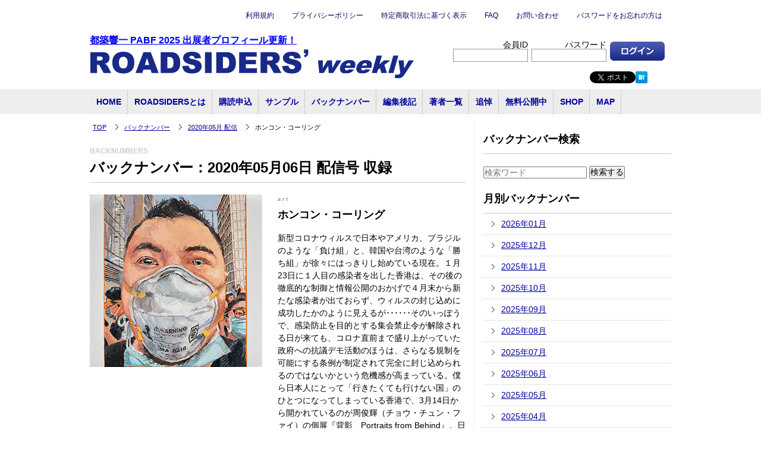

--- FILE ---
content_type: text/html; charset=UTF-8
request_url: https://roadsiders.com/backnumbers/article.php?a_id=1800
body_size: 47991
content:
<!DOCTYPE HTML>
<html xmlns="http://www.w3.org/1999/xhtml" xml:lang="ja" lang="ja" dir="ltr" xmlns:og="http://ogp.me/ns#" xmlns:fb="http://www.facebook.com/2008/fbml">

<head>

<meta http-equiv="Content-Type" content="text/html; charset=UTF-8">
<meta name="viewport" content="width=device-width, initial-scale=1.0, maximum-scale=1, user-scalable=0" />
<meta name="format-detection" content="telephone=no">

<!-- OGP -->
<meta property="og:title" content="ホンコン・コーリング | ROADSIDERS'weekly" /> 
<meta property="og:type" content="website" /> 
<meta property="og:url" content="https://roadsiders.com/backnumbers/article.php?a_id=1800" /> 
<meta property="og:image" content="https://roadsiders.com/backnumbers/images/ogp1800.jpg" /> 
<meta property="og:site_name" content="ROADSIDERS'weekly" id="siteName" /> 
<meta property="og:description" content="新型コロナウィルスで日本やアメリカ、ブラジルのような「負け組」と、韓国や台湾のような「勝ち組」が徐々にはっきりし始めている現在。１月23日に１人目の感染者を出した香港は、その後の徹底的な制御と情報公開のおかげで４月末から新たな感染者が出ておらず、ウィルスの封じ込めに成功したかのように見えるが･･････そのいっぽうで、感染防止を目的とする集会禁止令が解除される日が来ても、コロナ直前まで盛り上がっていた政府への抗議デモ活動のほうは、さらなる規制を可能にする条例が制定されて完全に封じ込められるのではないかという危機感が高まっている。僕ら日本人にとって「行きたくても行けない国」のひとつになってしまっている香港で、3月14日から開かれているのが周俊輝（チョウ・チュン・ファイ）の個展『背影　Portraits from Behind』。日本の状況がこんなふうになる前は、もしかしたら見に行けるかと淡い期待を抱いていたが、会期終了になる５月16日まで事態好転が望めない状況なので、ギャラリーから画像を送っていただいて紹介することにした。" /> 
<meta property="og:locale" content="ja_JP" />
<meta property="fb:app_id" content="315780985113688" />
<meta name="twitter:card" content="summary_large_image" />
<meta name="twitter:site" content="@kengai_editor">
<!-- /OGP -->

<meta name="keywords" content="" />
<meta name="discription" content="" />

<title>ホンコン・コーリング | バックナンバー | ROADSIDERS' Weekly</title>

<link href="/favicon.ico" rel="shortcut icon" type="image/x-icon"/>



<!-- CSS -->
<link rel="stylesheet" href="/common/css/html5reset-1.6.1.css" />
<link href="/common/css/base.css" rel="stylesheet" type="text/css" /> 
<link href="./css/backnumbers.css" rel="stylesheet" type="text/css" />
<!-- /CSS -->

<!-- JS -->
<script type="text/javascript" src="/common/js/lib/jquery-1.6.2.min.js"></script>
<script type="text/javascript" src="/common/js/lib/jquery.easing.1.3.js"></script>
<script type="text/javascript" src="/common/js/lib/jquery.lazyload.min.js"></script>

<script type="text/javascript" src="/common/js/main.js"></script>

<!-- /JS -->

</head>

<body>
<div id="fb-root"></div>
<script>(function(d, s, id) {
  var js, fjs = d.getElementsByTagName(s)[0];
  if (d.getElementById(id)) return;
  js = d.createElement(s); js.id = id;
  js.src = "//connect.facebook.net/ja_JP/all.js#xfbml=1&appId=315780985113688";
  fjs.parentNode.insertBefore(js, fjs);
}(document, 'script', 'facebook-jssdk'));</script>

<div id="container">
<div id="headerWrapper">


<div id="header">
<h1><a href="https://roadsiders.com/pabf/2025/" target="_blank">都築響一 PABF 2025 出展者プロフィール更新！</a><br/>
<!--h1>都築響一がお送りする有料メールマガジン　毎週水曜日発行！<br/-->
<a href="/"><img src="/common/images/logo.gif" alt="" /></a></h1>


<div id="util">

<ul><li><a href="/terms/">利用規約</a></li>
<li><a href="/policy/">プライバシーポリシー</a></li>
<li><a href="/rule/">特定商取引法に基づく表示</a></li>

<li><a href="/faq/">FAQ</a></li>
<li><a href="/contact/">お問い合わせ</a></li>
<li><a href="/reminder/">パスワードをお忘れの方は</a></li>
</ul>

</div>

<div id="login">
<form action="./index.php" method="post">
	<input type="hidden" value="login" name="logcmd" />
	
	<table id="loginForm" border="0" cellpadding="0" cellspacing="0">
	<tr>
	
	<td valign="bottom">会員ID<br/><input type="input" value="" name="account" /></td>
	
	
	<td valign="bottom">パスワード<br/><input type="password" value="" name="pass" /></td>
	
	<td valign="bottom" id="btLogin">
	<input type="hidden" value="/backnumbers/article.php?a_id=1800" name="current_url" />
		<input type="hidden" value="login" name="logcmd" />
		<input type="image" src="/common/images/btLogin.jpg" value="ログイン" id="loginButton" />
	</td>
	</tr>
	</table>
	
</form>

<!-- /#loginBox -->
</div>


<div id="social">

<div id="twitter">
<a href="https://twitter.com/share" class="twitter-share-button" data-via="KyoichiT" data-lang="ja" data-hashtags="ROADSIDERS">ツイート</a>
<script>!function(d,s,id){var js,fjs=d.getElementsByTagName(s)[0];if(!d.getElementById(id)){js=d.createElement(s);js.id=id;js.src="//platform.twitter.com/widgets.js";fjs.parentNode.insertBefore(js,fjs);}}(document,"script","twitter-wjs");</script>
</div>

<div id="facebook">
<div class="fb-like" data-href="http://roadsiders.com/" data-send="false" data-layout="button_count" data-width="120" data-show-faces="false"></div>
</div>

<div id="google">

<g:plusone size="medium" annotation="none" href="http://roadsiders.com"></g:plusone>

<script type="text/javascript">
  window.___gcfg = {lang: 'ja'};

  (function() {
    var po = document.createElement('script'); po.type = 'text/javascript'; po.async = true;
    po.src = 'https://apis.google.com/js/plusone.js';
    var s = document.getElementsByTagName('script')[0]; s.parentNode.insertBefore(po, s);
  })();
</script>
</div>




<div id="hatena">
<a href="//b.hatena.ne.jp/entry/http://roadsiders.com" class="hatena-bookmark-button" data-hatena-bookmark-title="ROADSIDERS' weekly" data-hatena-bookmark-layout="simple" title="このエントリーをはてなブックマークに追加"><img src="//b.st-hatena.com/images/entry-button/button-only.gif" alt="このエントリーをはてなブックマークに追加" width="20" height="20" style="border: none;" /></a><script type="text/javascript" src="http://b.st-hatena.com/js/bookmark_button.js" charset="utf-8" async="async"></script>
</div>

</div>


</div>

</div><div id="navWrapper">
<div id="nav">
<ul><!--
--><li id="nav1"><a href="/">HOME</a></li><!--
--><li id="nav2"><a href="/about/">ROADSIDERSとは</a></li><!--
--><li id="nav4"><a href="/subscribe"/>購読申込</a></li><!--
--><li id="nav5"><a href="/sample"/>サンプル</a></li><!--
--><li id="nav6"><a href="/backnumbers/"/>バックナンバー</a></li><!--
--><li id="nav6"><a href="/afterhours/"/>編集後記</a></li><!--
--><li id="nav6"><a href="/author/"/>著者一覧</a></li><!--
--><li id="nav7"><a href="/special/"/>追悼</a></li><!--
--><li id="nav7"><a href="/free/"/>無料公開中</a></li><!--
--><!--li id="nav7"><a href="https://calendar.google.com/calendar/embed?src=roadsidersweekly%40gmail.com&ctz=Asia%2FTokyo" target="_blank"/>イベント</a></li--><!--

--><li id="nav8"><a href="/shop/"/>SHOP</a></li><!--
--><li id="nav8"><a href="https://www.google.com/maps/d/viewer?mid=1lK9cqLE5n14-GVULZKDdkqnZhiM&hl=ja" target="_blank"/>MAP</a></li><!--
--></ul>
</div>
<!-- /#nav --> </div>
<div id="mainWrapper">
<div id="main">

<div id="contents">

<div class="pankuzu">
<ul>
<li><a href="/">TOP</a></li>
<li><a href="/backnumbers">バックナンバー</a></li>
<li><a href="/backnumbers/?mode=month&id=202005">2020年05月 配信</a></li>
<li>ホンコン・コーリング</li>
</ul>
</div>

<div class="section">

<h2 class="sub"><span>BACKNUMBERS</span><br/>バックナンバー：2020年05月06日 配信号 収録</h2>
<div class="article">

<div class="item">
<div class="twoColumn">

<div class="images2">
<p class="imageHolder">
<img src="./images/og1800.jpg" alt="ホンコン・コーリング" />
</p>
</div>
<!-- / .images -->

<div class="texts">

<h3>art</h3>
<h4>ホンコン・コーリング</h4>
<p>新型コロナウィルスで日本やアメリカ、ブラジルのような「負け組」と、韓国や台湾のような「勝ち組」が徐々にはっきりし始めている現在。１月23日に１人目の感染者を出した香港は、その後の徹底的な制御と情報公開のおかげで４月末から新たな感染者が出ておらず、ウィルスの封じ込めに成功したかのように見えるが･･････そのいっぽうで、感染防止を目的とする集会禁止令が解除される日が来ても、コロナ直前まで盛り上がっていた政府への抗議デモ活動のほうは、さらなる規制を可能にする条例が制定されて完全に封じ込められるのではないかという危機感が高まっている。僕ら日本人にとって「行きたくても行けない国」のひとつになってしまっている香港で、3月14日から開かれているのが周俊輝（チョウ・チュン・ファイ）の個展『背影　Portraits from Behind』。日本の状況がこんなふうになる前は、もしかしたら見に行けるかと淡い期待を抱いていたが、会期終了になる５月16日まで事態好転が望めない状況なので、ギャラリーから画像を送っていただいて紹介することにした。</p>


</div>
<!-- / .texts -->
</div>
<!-- / .twoColumn -->
</div>
	<div class="notLogin">
	<p class="bt">この記事は、ログインすることでご覧いただけます。<br/>
	<a href="/subscribe/">ご購読の手続き・会員登録はこちら</a></p>
	</div>
<div class="fb-comments" data-href="http://roadsiders.com/backnumbers/article.php?a_id=1800" data-num-posts="5" data-width="642"></div>

</div>
<!-- / .article -->

</div>
<!-- / .section -->

<div class="section">
<h2 class="sub"><span>RELATIONAL ARTICLES</span><br/>
関連記事</h2>
<div class="backNumberList clearfix"><div class="item">
<div class="thumb">
<img src="/backnumbers/images/og921.jpg" width="120" alt=""/>
</div>	

<div class="text">
<h4 style="line-height: 1.3em;padding-bottom:10px;"><a href="/backnumbers/article.php?a_id=921">京都マネキン慕情 </a></h4>
<p>京都近美で企画展と平行して、常設展エリアである「コレクション・ギャラリー」で今週日曜まで開催中なのが「キュレトリアル・スタディズ11：七彩に集った作家たち」。このままだとあまり知られないまま終わってし…</p>
</div>
</div>
<div class="item">
<div class="thumb">
<img src="/backnumbers/images/og2740.jpg" width="120" alt=""/>
</div>	

<div class="text">
<h4 style="line-height: 1.3em;padding-bottom:10px;"><a href="/backnumbers/article.php?a_id=2740">暗黒絵日記　のり子の夢は夜ひらく　 39話　私の闇 ① （画・文：新開のり子） </a></h4>
<p>美容部員の接客業をしていた時のこと。
お店の中を行ったり来たり忙しく歩く度、首のスカーフが風になびきます。
最近制服が新しく変わり、首の右側にスカーフを花のよう巻き付けるスタイルになりました。
…</p>
</div>
</div>
<div class="item">
<div class="thumb">
<img src="/backnumbers/images/og1670.jpg" width="120" alt=""/>
</div>	

<div class="text">
<h4 style="line-height: 1.3em;padding-bottom:10px;"><a href="/backnumbers/article.php?a_id=1670">詩にいたる病、ふたたび </a></h4>
<p>2015年08月18日号「詩にいたる病 ――安彦講平と平川病院の作家たち」を起点に、東京・八王子市の平川病院〈造形教室〉とはこのメルマガで長くお付き合いをさせてもらってきた。安達さんたちは東京都内の精…</p>
</div>
</div>
<div class="item">
<div class="thumb">
<img src="/backnumbers/images/og349.jpg" width="120" alt=""/>
</div>	

<div class="text">
<h4 style="line-height: 1.3em;padding-bottom:10px;"><a href="/backnumbers/article.php?a_id=349">ヴェネツィア・アート・クラビング：ビエンナーレ報告　１ </a></h4>
<p>ヴェネツィアはとてもむずかしい街だ、とりわけカメラマンにとっては。だれが、どこを、どう撮っても美しく、同じになってしまう。飲み込まれてしまうのは簡単で、飲み込むのはとてつもなく困難だ。20代からいまま…</p>
</div>
</div>
<div class="item">
<div class="thumb">
<img src="/backnumbers/images/og534.jpg" width="120" alt=""/>
</div>	

<div class="text">
<h4 style="line-height: 1.3em;padding-bottom:10px;"><a href="/backnumbers/article.php?a_id=534">ヘタウマの現在形 </a></h4>
<p>パリについでフランス第２の座をリヨンと争う重要な都市であり、地中海で最大の貿易港でもあるマルセイユ。告知でお伝えしてきたように、そのマルセイユと、同じ南仏のセットの２会場で『MANGARO』『HETA…</p>
</div>
</div>
</div>
</div>
<div class="pankuzu">
<ul>
<li><a href="/">TOP</a></li>
<li><a href="/backnumbers">バックナンバー</a></li>
<li><a href="/backnumbers/?mode=month&id=202005">2020年05月 配信</a></li>
<li>ホンコン・コーリング</li>
</ul>
</div>


</div>
<!-- / #contents -->
<div id="side">
<div class="search_box section">
<h2>バックナンバー検索</h2>
	<form method="post" action="/backnumbers/search.php">
	<input type="text" name="search" placeholder="検索ワード">
	<input type="submit" value="検索する">
	</form>
</div><div class="section">
<h2>月別バックナンバー</h2>
<ul class="archives">
<li><a href="/backnumbers/?mode=month&id=202601">2026年01月</a></li>
<li><a href="/backnumbers/?mode=month&id=202512">2025年12月</a></li>
<li><a href="/backnumbers/?mode=month&id=202511">2025年11月</a></li>
<li><a href="/backnumbers/?mode=month&id=202510">2025年10月</a></li>
<li><a href="/backnumbers/?mode=month&id=202509">2025年09月</a></li>
<li><a href="/backnumbers/?mode=month&id=202508">2025年08月</a></li>
<li><a href="/backnumbers/?mode=month&id=202507">2025年07月</a></li>
<li><a href="/backnumbers/?mode=month&id=202506">2025年06月</a></li>
<li><a href="/backnumbers/?mode=month&id=202505">2025年05月</a></li>
<li><a href="/backnumbers/?mode=month&id=202504">2025年04月</a></li>
<li><a href="/backnumbers/?mode=month&id=202503">2025年03月</a></li>
<li><a href="/backnumbers/?mode=month&id=202502">2025年02月</a></li>
<li><a href="/backnumbers/?mode=month&id=202501">2025年01月</a></li>
<li><a href="/backnumbers/?mode=month&id=202412">2024年12月</a></li>
<li><a href="/backnumbers/?mode=month&id=202411">2024年11月</a></li>
<li><a href="/backnumbers/?mode=month&id=202410">2024年10月</a></li>
<li><a href="/backnumbers/?mode=month&id=202409">2024年09月</a></li>
<li><a href="/backnumbers/?mode=month&id=202408">2024年08月</a></li>
<li><a href="/backnumbers/?mode=month&id=202407">2024年07月</a></li>
<li><a href="/backnumbers/?mode=month&id=202406">2024年06月</a></li>
<li><a href="/backnumbers/?mode=month&id=202405">2024年05月</a></li>
<li><a href="/backnumbers/?mode=month&id=202404">2024年04月</a></li>
<li><a href="/backnumbers/?mode=month&id=202403">2024年03月</a></li>
<li><a href="/backnumbers/?mode=month&id=202402">2024年02月</a></li>
<li><a href="/backnumbers/?mode=month&id=202401">2024年01月</a></li>
<li><a href="/backnumbers/?mode=month&id=202312">2023年12月</a></li>
<li><a href="/backnumbers/?mode=month&id=202311">2023年11月</a></li>
<li><a href="/backnumbers/?mode=month&id=202310">2023年10月</a></li>
<li><a href="/backnumbers/?mode=month&id=202309">2023年09月</a></li>
<li><a href="/backnumbers/?mode=month&id=202308">2023年08月</a></li>
<li><a href="/backnumbers/?mode=month&id=202307">2023年07月</a></li>
<li><a href="/backnumbers/?mode=month&id=202306">2023年06月</a></li>
<li><a href="/backnumbers/?mode=month&id=202305">2023年05月</a></li>
<li><a href="/backnumbers/?mode=month&id=202304">2023年04月</a></li>
<li><a href="/backnumbers/?mode=month&id=202303">2023年03月</a></li>
<li><a href="/backnumbers/?mode=month&id=202302">2023年02月</a></li>
<li><a href="/backnumbers/?mode=month&id=202301">2023年01月</a></li>
<li><a href="/backnumbers/?mode=month&id=202212">2022年12月</a></li>
<li><a href="/backnumbers/?mode=month&id=202211">2022年11月</a></li>
<li><a href="/backnumbers/?mode=month&id=202210">2022年10月</a></li>
<li><a href="/backnumbers/?mode=month&id=202209">2022年09月</a></li>
<li><a href="/backnumbers/?mode=month&id=202208">2022年08月</a></li>
<li><a href="/backnumbers/?mode=month&id=202207">2022年07月</a></li>
<li><a href="/backnumbers/?mode=month&id=202206">2022年06月</a></li>
<li><a href="/backnumbers/?mode=month&id=202205">2022年05月</a></li>
<li><a href="/backnumbers/?mode=month&id=202204">2022年04月</a></li>
<li><a href="/backnumbers/?mode=month&id=202203">2022年03月</a></li>
<li><a href="/backnumbers/?mode=month&id=202202">2022年02月</a></li>
<li><a href="/backnumbers/?mode=month&id=202201">2022年01月</a></li>
<li><a href="/backnumbers/?mode=month&id=202112">2021年12月</a></li>
<li><a href="/backnumbers/?mode=month&id=202111">2021年11月</a></li>
<li><a href="/backnumbers/?mode=month&id=202110">2021年10月</a></li>
<li><a href="/backnumbers/?mode=month&id=202109">2021年09月</a></li>
<li><a href="/backnumbers/?mode=month&id=202108">2021年08月</a></li>
<li><a href="/backnumbers/?mode=month&id=202107">2021年07月</a></li>
<li><a href="/backnumbers/?mode=month&id=202106">2021年06月</a></li>
<li><a href="/backnumbers/?mode=month&id=202105">2021年05月</a></li>
<li><a href="/backnumbers/?mode=month&id=202104">2021年04月</a></li>
<li><a href="/backnumbers/?mode=month&id=202103">2021年03月</a></li>
<li><a href="/backnumbers/?mode=month&id=202102">2021年02月</a></li>
<li><a href="/backnumbers/?mode=month&id=202101">2021年01月</a></li>
<li><a href="/backnumbers/?mode=month&id=202012">2020年12月</a></li>
<li><a href="/backnumbers/?mode=month&id=202011">2020年11月</a></li>
<li><a href="/backnumbers/?mode=month&id=202010">2020年10月</a></li>
<li><a href="/backnumbers/?mode=month&id=202009">2020年09月</a></li>
<li><a href="/backnumbers/?mode=month&id=202008">2020年08月</a></li>
<li><a href="/backnumbers/?mode=month&id=202007">2020年07月</a></li>
<li><a href="/backnumbers/?mode=month&id=202006">2020年06月</a></li>
<li><a href="/backnumbers/?mode=month&id=202005">2020年05月</a></li>
<li><a href="/backnumbers/?mode=month&id=202004">2020年04月</a></li>
<li><a href="/backnumbers/?mode=month&id=202003">2020年03月</a></li>
<li><a href="/backnumbers/?mode=month&id=202002">2020年02月</a></li>
<li><a href="/backnumbers/?mode=month&id=202001">2020年01月</a></li>
<li><a href="/backnumbers/?mode=month&id=201912">2019年12月</a></li>
<li><a href="/backnumbers/?mode=month&id=201911">2019年11月</a></li>
<li><a href="/backnumbers/?mode=month&id=201910">2019年10月</a></li>
<li><a href="/backnumbers/?mode=month&id=201909">2019年09月</a></li>
<li><a href="/backnumbers/?mode=month&id=201908">2019年08月</a></li>
<li><a href="/backnumbers/?mode=month&id=201907">2019年07月</a></li>
<li><a href="/backnumbers/?mode=month&id=201906">2019年06月</a></li>
<li><a href="/backnumbers/?mode=month&id=201905">2019年05月</a></li>
<li><a href="/backnumbers/?mode=month&id=201904">2019年04月</a></li>
<li><a href="/backnumbers/?mode=month&id=201903">2019年03月</a></li>
<li><a href="/backnumbers/?mode=month&id=201902">2019年02月</a></li>
<li><a href="/backnumbers/?mode=month&id=201901">2019年01月</a></li>
<li><a href="/backnumbers/?mode=month&id=201812">2018年12月</a></li>
<li><a href="/backnumbers/?mode=month&id=201811">2018年11月</a></li>
<li><a href="/backnumbers/?mode=month&id=201810">2018年10月</a></li>
<li><a href="/backnumbers/?mode=month&id=201809">2018年09月</a></li>
<li><a href="/backnumbers/?mode=month&id=201808">2018年08月</a></li>
<li><a href="/backnumbers/?mode=month&id=201807">2018年07月</a></li>
<li><a href="/backnumbers/?mode=month&id=201806">2018年06月</a></li>
<li><a href="/backnumbers/?mode=month&id=201805">2018年05月</a></li>
<li><a href="/backnumbers/?mode=month&id=201804">2018年04月</a></li>
<li><a href="/backnumbers/?mode=month&id=201803">2018年03月</a></li>
<li><a href="/backnumbers/?mode=month&id=201802">2018年02月</a></li>
<li><a href="/backnumbers/?mode=month&id=201801">2018年01月</a></li>
<li><a href="/backnumbers/?mode=month&id=201712">2017年12月</a></li>
<li><a href="/backnumbers/?mode=month&id=201711">2017年11月</a></li>
<li><a href="/backnumbers/?mode=month&id=201710">2017年10月</a></li>
<li><a href="/backnumbers/?mode=month&id=201709">2017年09月</a></li>
<li><a href="/backnumbers/?mode=month&id=201708">2017年08月</a></li>
<li><a href="/backnumbers/?mode=month&id=201707">2017年07月</a></li>
<li><a href="/backnumbers/?mode=month&id=201706">2017年06月</a></li>
<li><a href="/backnumbers/?mode=month&id=201705">2017年05月</a></li>
<li><a href="/backnumbers/?mode=month&id=201704">2017年04月</a></li>
<li><a href="/backnumbers/?mode=month&id=201703">2017年03月</a></li>
<li><a href="/backnumbers/?mode=month&id=201702">2017年02月</a></li>
<li><a href="/backnumbers/?mode=month&id=201701">2017年01月</a></li>
<li><a href="/backnumbers/?mode=month&id=201612">2016年12月</a></li>
<li><a href="/backnumbers/?mode=month&id=201611">2016年11月</a></li>
<li><a href="/backnumbers/?mode=month&id=201610">2016年10月</a></li>
<li><a href="/backnumbers/?mode=month&id=201609">2016年09月</a></li>
<li><a href="/backnumbers/?mode=month&id=201608">2016年08月</a></li>
<li><a href="/backnumbers/?mode=month&id=201607">2016年07月</a></li>
<li><a href="/backnumbers/?mode=month&id=201606">2016年06月</a></li>
<li><a href="/backnumbers/?mode=month&id=201605">2016年05月</a></li>
<li><a href="/backnumbers/?mode=month&id=201604">2016年04月</a></li>
<li><a href="/backnumbers/?mode=month&id=201603">2016年03月</a></li>
<li><a href="/backnumbers/?mode=month&id=201602">2016年02月</a></li>
<li><a href="/backnumbers/?mode=month&id=201601">2016年01月</a></li>
<li><a href="/backnumbers/?mode=month&id=201512">2015年12月</a></li>
<li><a href="/backnumbers/?mode=month&id=201511">2015年11月</a></li>
<li><a href="/backnumbers/?mode=month&id=201510">2015年10月</a></li>
<li><a href="/backnumbers/?mode=month&id=201509">2015年09月</a></li>
<li><a href="/backnumbers/?mode=month&id=201508">2015年08月</a></li>
<li><a href="/backnumbers/?mode=month&id=201507">2015年07月</a></li>
<li><a href="/backnumbers/?mode=month&id=201506">2015年06月</a></li>
<li><a href="/backnumbers/?mode=month&id=201505">2015年05月</a></li>
<li><a href="/backnumbers/?mode=month&id=201504">2015年04月</a></li>
<li><a href="/backnumbers/?mode=month&id=201503">2015年03月</a></li>
<li><a href="/backnumbers/?mode=month&id=201502">2015年02月</a></li>
<li><a href="/backnumbers/?mode=month&id=201501">2015年01月</a></li>
<li><a href="/backnumbers/?mode=month&id=201412">2014年12月</a></li>
<li><a href="/backnumbers/?mode=month&id=201411">2014年11月</a></li>
<li><a href="/backnumbers/?mode=month&id=201410">2014年10月</a></li>
<li><a href="/backnumbers/?mode=month&id=201409">2014年09月</a></li>
<li><a href="/backnumbers/?mode=month&id=201408">2014年08月</a></li>
<li><a href="/backnumbers/?mode=month&id=201407">2014年07月</a></li>
<li><a href="/backnumbers/?mode=month&id=201406">2014年06月</a></li>
<li><a href="/backnumbers/?mode=month&id=201405">2014年05月</a></li>
<li><a href="/backnumbers/?mode=month&id=201404">2014年04月</a></li>
<li><a href="/backnumbers/?mode=month&id=201403">2014年03月</a></li>
<li><a href="/backnumbers/?mode=month&id=201402">2014年02月</a></li>
<li><a href="/backnumbers/?mode=month&id=201401">2014年01月</a></li>
<li><a href="/backnumbers/?mode=month&id=201312">2013年12月</a></li>
<li><a href="/backnumbers/?mode=month&id=201311">2013年11月</a></li>
<li><a href="/backnumbers/?mode=month&id=201310">2013年10月</a></li>
<li><a href="/backnumbers/?mode=month&id=201309">2013年09月</a></li>
<li><a href="/backnumbers/?mode=month&id=201308">2013年08月</a></li>
<li><a href="/backnumbers/?mode=month&id=201307">2013年07月</a></li>
<li><a href="/backnumbers/?mode=month&id=201306">2013年06月</a></li>
<li><a href="/backnumbers/?mode=month&id=201305">2013年05月</a></li>
<li><a href="/backnumbers/?mode=month&id=201304">2013年04月</a></li>
<li><a href="/backnumbers/?mode=month&id=201303">2013年03月</a></li>
<li><a href="/backnumbers/?mode=month&id=201302">2013年02月</a></li>
<li><a href="/backnumbers/?mode=month&id=201301">2013年01月</a></li>
<li><a href="/backnumbers/?mode=month&id=201212">2012年12月</a></li>
<li><a href="/backnumbers/?mode=month&id=201211">2012年11月</a></li>
<li><a href="/backnumbers/?mode=month&id=201210">2012年10月</a></li>
<li><a href="/backnumbers/?mode=month&id=201209">2012年09月</a></li>
<li><a href="/backnumbers/?mode=month&id=201208">2012年08月</a></li>
<li><a href="/backnumbers/?mode=month&id=201207">2012年07月</a></li>
<li><a href="/backnumbers/?mode=month&id=201206">2012年06月</a></li>
<li><a href="/backnumbers/?mode=month&id=201205">2012年05月</a></li>
<li><a href="/backnumbers/?mode=month&id=201204">2012年04月</a></li>
<li><a href="/backnumbers/?mode=month&id=201203">2012年03月</a></li>
<li><a href="/backnumbers/?mode=month&id=201202">2012年02月</a></li>
<li><a href="/backnumbers/?mode=month&id=201201">2012年01月</a></li>
</ul></div>

<div class="section">
<h2>カテゴリ別バックナンバー</h2>
<ul class="archives">
<li><a href="/backnumbers/?mode=category&id=1">art (689)</a></li>
<li><a href="/backnumbers/?mode=category&id=2">design (223)</a></li>
<li><a href="/backnumbers/?mode=category&id=3">music (198)</a></li>
<li><a href="/backnumbers/?mode=category&id=4">fashion (135)</a></li>
<li><a href="/backnumbers/?mode=category&id=5">travel (798)</a></li>
<li><a href="/backnumbers/?mode=category&id=6">lifestyle (319)</a></li>
<li><a href="/backnumbers/?mode=category&id=7">interview (11)</a></li>
<li><a href="/backnumbers/?mode=category&id=8">photography (467)</a></li>
<li><a href="/backnumbers/?mode=category&id=9">review (1)</a></li>
<li><a href="/backnumbers/?mode=category&id=10">archive (51)</a></li>
<li><a href="/backnumbers/?mode=category&id=11">book (102)</a></li>
<li><a href="/backnumbers/?mode=category&id=12">food & drink (157)</a></li>
<li><a href="/backnumbers/?mode=category&id=13">music & DVD review (1)</a></li>
<li><a href="/backnumbers/?mode=category&id=14">performance (1)</a></li>
<li><a href="/backnumbers/?mode=category&id=15">movie (103)</a></li>
</ul></div>


<div class="section">

<div id="howToSpam">
<p>
<a href="/faq/"><img src="/images/btRecieve.png" alt="" /></a>
</p>
</div>


<h2>FACEBOOK</h2>

<div class="fb-like-box" data-href="http://www.facebook.com/ROADSIDERS" data-width="315" data-height="325" data-show-faces="true" data-stream="false" data-header="true"></div>
<!-- / facebook -->

</div>
<!-- / .section -->


<div class="section">

<h2>TWITTER</h2>

<a class="twitter-timeline" data-height="500" href="https://twitter.com/kyoichi_tsuzuki">Tweets by KyoichiT</a> <script async src="//platform.twitter.com/widgets.js" charset="utf-8"></script>


</div>
<!-- / .section --><div class="section books">

<h2>BOOKS</h2>


<div class="item">
<h3><a href="https://roadsiders.com/amano/" target="_blank"><img src="/common/images/banar/book_amano.jpg" alt="" width="300"/></a></h3>
<h4 style="padding-top: 10px;">ROADSIDE LIBRARY<br/>天野裕氏 写真集『わたしたちがいたところ』<br/>（PDFフォーマット）</h4>

<p style="padding-top: 10px;">
ロードサイダーズではおなじみの写真家・天野裕氏による初の電子書籍。というか印刷版を含めて初めて一般に販売される作品集です。
</p>
<p style="padding-top: 10px;">
本書は、定価10万円（税込み11万円）というかなり高価な一冊です。そして『わたしたちがいたところ』は完成された書籍ではなく、開かれた電子書籍です。購入していただいたあと、いまも旅を続けながら写真を撮り続ける天野裕氏のもとに新作が貯まった時点で、それを「2024年度の追加作品集」のようなかたちで、ご指定のメールアドレスまで送らせていただきます。
</p>
<p style="padding-top: 10px;">
旅するごとに、だれかと出会いシャッターを押すごとに、読者のみなさんと一緒に拡がりつづける時間と空間の痕跡、残香、傷痕……そんなふうに『わたしたちがいたところ』とお付き合いいただけたらと願っています。
</p>
<p style="padding-top: 10px;">
<a href="https://roadsiders.com/amano/" target="_blank">特設販売サイトへ</a>
</p>

<p>
<br/>
</p>
</div>



<div class="item">
<h3><a href="http://www.roadsiders.com/shop/RL006.php" target="_blank"><img src="/common/images/banar/book_rl006.jpg" alt="" width="300"/></a></h3>
<h4 style="padding-top: 10px;">ROADSIDE LIBRARY vol.006<br/>BED SIDE MUSIC――めくるめくお色気レコジャケ宇宙（PDFフォーマット）</h4>

<p style="padding-top: 10px;">
稀代のレコード・コレクターでもある山口‘Gucci’佳宏氏が長年収集してきた、「お色気たっぷりのレコードジャケットに収められた和製インストルメンタル・ミュージック」という、キワモノ中のキワモノ・コレクション。
</p>
<p style="padding-top: 10px;">
1960年代から70年代初期にかけて各レコード会社から無数にリリースされ、いつのまにか跡形もなく消えてしまった、「夜のムードを高める」ためのインスト・レコードという音楽ジャンルがあった。アルバム、シングル盤あわせて855枚！　その表ジャケットはもちろん、裏ジャケ、表裏見開き（けっこうダブルジャケット仕様が多かった）、さらには歌詞・解説カードにオマケポスターまで、とにかくあるものすべてを撮影。画像数2660カットという、印刷本ではぜったいに不可能なコンプリート・アーカイブです！
</p>
<p style="padding-top: 10px;">
<a href="http://www.roadsiders.com/shop/RL006.php" target="_blank">SHOPコーナーへ</a>
</p>

<p>
<br/>
</p>
</div>


<div class="item">
<h3><a href="http://www.roadsiders.com/shop/RL005.php" target="_blank"><img src="/common/images/banar/book_rl005.jpg" alt="" width="300"/></a></h3>
<h4 style="padding-top: 10px;">ROADSIDE LIBRARY vol.005<br/>渋谷残酷劇場（PDFフォーマット）</h4>

<p style="padding-top: 10px;">
プロのアーティストではなく、シロウトの手になる、だからこそ純粋な思いがこめられた血みどろの彫刻群。
</p>
<p style="padding-top: 10px;">
これまでのロードサイド・ライブラリーと同じくPDF形式で全289ページ（833MB）。展覧会ではコラージュした壁画として展示した、もとの写真280点以上を高解像度で収録。もちろんコピープロテクトなし！　そして同じく会場で常時上映中の日本、台湾、タイの動画３本も完全収録しています。DVD-R版については、最近ではもはや家にDVDスロットつきのパソコンがない！というかたもいらっしゃると思うので、パッケージ内には全内容をダウンロードできるQRコードも入れてます。
</p>
<p style="padding-top: 10px;">
<a href="http://www.roadsiders.com/shop/RL005.php" target="_blank">SHOPコーナーへ</a>
</p>

<p>
<br/>
</p>
</div>


<div class="item">
<h3><a href="http://www.roadsiders.com/shop/RL004.php" target="_blank"><img src="/common/images/banar/book_rl004.jpg" alt="" width="300"/></a></h3>
<h4 style="padding-top: 10px;">ROADSIDE LIBRARY vol.004<br/>TOKYO STYLE（PDFフォーマット）</h4>

<p style="padding-top: 10px;">
書籍版では掲載できなかった別カットもほとんどすべて収録してあるので、これは我が家のフィルム収納箱そのものと言ってもいい
</p>
<p style="padding-top: 10px;">
電子書籍版『TOKYO STYLE』の最大の特徴は「拡大」にある。キーボードで、あるいは指先でズームアップしてもらえれば、机の上のカセットテープの曲目リストや、本棚に詰め込まれた本の題名もかなりの確度で読み取ることができる。他人の生活を覗き見する楽しみが『TOKYO STYLE』の本質だとすれば、電書版の「拡大」とはその密やかな楽しみを倍加させる「覗き込み」の快感なのだ――どんなに高価で精巧な印刷でも、本のかたちではけっして得ることのできない。
</p>
<p style="padding-top: 10px;">
<a href="http://www.roadsiders.com/shop/RL004.php" target="_blank">SHOPコーナーへ</a>
</p>

<p>
<br/>
</p>
</div>


<div class="item">
<h3><a href="http://www.roadsiders.com/shop/RL003.php" target="_blank"><img src="/common/images/banar/book_rl003.gif" alt="" width="233"/></a></h3>
<h4 style="padding-top: 10px;">ROADSIDE LIBRARY vol.003<br/>おんなのアルバム キャバレー・ベラミの踊り子たち（PDFフォーマット）</h4>

<p style="padding-top: 10px;">
伝説のグランドキャバレー・ベラミ・・・そのステージを飾った踊り子、芸人たちの写真コレクション・アルバムがついに完成！
</p>
<p style="padding-top: 10px;">
かつて日本一の石炭積み出し港だった北九州市若松で、華やかな夜を演出したグランドキャバレー・ベラミ。元従業員寮から発掘された営業用写真、およそ1400枚をすべて高解像度スキャンして掲載しました。データサイズ・約2ギガバイト！　メガ・ボリュームのダウンロード版／USB版デジタル写真集です。<br/>
ベラミ30年間の歴史をたどる調査資料も完全掲載。さらに写真と共に発掘された当時の８ミリ映像が、動画ファイルとしてご覧いただけます。昭和のキャバレー世界をビジュアルで体感できる、これ以上の画像資料はどこにもないはず！　マンボ、ジャズ、ボサノバ、サイケデリック・ロック・・・お好きな音楽をBGMに流しながら、たっぷりお楽しみください。
</p>
<p style="padding-top: 10px;">
<a href="http://www.roadsiders.com/shop/RL003.php" target="_blank">SHOPコーナーへ</a>
</p>

<p>
<br/>
</p>
</div>


<div class="item">
<h3><a href="http://www.roadsiders.com/shop/RL002.php" target="_blank"><img src="/common/images/banar/book_rl002.jpg" alt="" width="233"/></a></h3>
<h4 style="padding-top: 10px;">ROADSIDE LIBRARY vol.002<br/>LOVE HOTEL（PDFフォーマット）</h4>

<p style="padding-top: 10px;">
――ラブホの夢は夜ひらく
</p>
<p style="padding-top: 10px;">
新風営法などでいま絶滅の危機に瀕しつつある、遊びごころあふれるラブホテルのインテリアを探し歩き、関東・関西エリア全28軒で撮影した73室！ これは「エロの昭和スタイル」だ。もはや存在しないホテル、部屋も数多く収められた貴重なデザイン遺産資料。『秘宝館』と同じく、書籍版よりも大幅にカット数を増やし、オリジナルのフィルム版をデジタル・リマスターした高解像度データで、ディテールの拡大もお楽しみください。<br/>
円形ベッド、鏡張りの壁や天井、虹色のシャギー・カーペット・・・日本人の血と吐息を桃色に染めあげる、禁断のインテリアデザイン・エレメントのほとんどすべてが、ここにある！
</p>
<p style="padding-top: 10px;">
<a href="http://www.roadsiders.com/shop/RL002.php" target="_blank">SHOPコーナーへ</a>
</p>

<p>
<br/>
</p>
</div>



<div class="item">
<h3><a href="http://www.roadsiders.com/shop/RL001.php" target="_blank"><img src="/common/images/banar/book_rl001.jpg" alt="" width="233"/></a></h3>
<h4 style="padding-top: 10px;">ROADSIDE LIBRARY vol.001<br/>秘宝館（PDFフォーマット）</h4>

<p style="padding-top: 10px;">
――秘宝よ永遠に
</p>
<p style="padding-top: 10px;">
1993年から2015年まで、20年間以上にわたって取材してきた秘宝館。北海道から九州嬉野まで11館の写真を網羅し、書籍版では未収録のカットを大幅に加えた全777ページ、オールカラーの巨大画像資料集。<br/>
すべてのカットが拡大に耐えられるよう、777ページページで全1.8ギガのメガ・サイズ電書！　通常の電子書籍よりもはるかに高解像度のデータで、気になるディテールもクローズアップ可能です。<br/>
1990年代の撮影はフィルムだったため、今回は掲載するすべてのカットをスキャンし直した「オリジナルからのデジタル・リマスター」。これより詳しい秘宝館の本は存在しません！
</p>
<p style="padding-top: 10px;">
<a href="http://www.roadsiders.com/shop/RL001.php" target="_blank">SHOPコーナーへ</a>
</p>

<p>
<br/>
</p>
</div>



<div class="item">
<h3><a href="http://amzn.asia/hsavXCS" target="_blank"><img src="/common/images/banar/book7.jpg" alt="" width="159"/></a></h3>
<h4>捨てられないTシャツ</h4>

<p>
70枚のTシャツと、70とおりの物語。<br/>
あなたにも〈捨てられないTシャツ〉ありませんか? あるある! と思い浮かんだあなたも、あるかなあと思ったあなたにも読んでほしい。読めば誰もが心に思い当たる「なんだか捨てられないTシャツ」を70枚集めました。そのTシャツと写真に持ち主のエピソードを添えた、今一番おシャレでイケてる(?)“Tシャツ・カタログ"であるとともに、Tシャツという現代の〈戦闘服〉をめぐる“ファッション・ノンフィクション"でもある最強の1冊。 70名それぞれのTシャツにまつわるエピソードは、時に爆笑あり、涙あり、ものすんごーい共感あり……読み出したら止まらない面白さです。
</p>
<p>
<a href="http://amzn.asia/hsavXCS" target="_blank">amazonジャパン</a>
</p>

<p>
<br/>
</p>
</div>


<div class="item">
<h3><a href="http://www.amazon.co.jp/%E5%9C%8F%E5%A4%96%E7%B7%A8%E9%9B%86%E8%80%85-%E9%83%BD%E7%AF%89-%E9%9F%BF%E4%B8%80/dp/4255008949" target="_blank"><img src="/common/images/banar/book6.jpg" alt="" width="159"/></a></h3>
<h4>圏外編集者</h4>

<p>
編集に「術」なんてない。<br/>
珍スポット、独居老人、地方発ヒップホップ、路傍の現代詩、カラオケスナック……。ほかのメディアとはまったく違う視点から、「なんだかわからないけど、気になってしょうがないもの」を追い続ける都築響一が、なぜ、どうやって取材し、本を作ってきたのか。人の忠告なんて聞かず、自分の好奇心だけで道なき道を歩んできた編集者の言葉。<br/>
多数決で負ける子たちが、「オトナ」になれないオトナたちが、周回遅れのトップランナーたちが、僕に本をつくらせる。<br/>
編集を入り口に、「新しいことをしたい」すべてのひとの心を撃つ一冊。
</p>
<p>
<a href="http://www.amazon.co.jp/%E5%9C%8F%E5%A4%96%E7%B7%A8%E9%9B%86%E8%80%85-%E9%83%BD%E7%AF%89-%E9%9F%BF%E4%B8%80/dp/4255008949" target="_blank">amazonジャパン</a>
</p>

<p>
<br/>
</p>
</div>



<div class="item">
<h3><a href="http://www.amazon.co.jp/dp/4860112571/ref=as_sl_pc_tf_lc?tag=roadsidediari-22&camp=1027&creative=7407&linkCode=as4&creativeASIN=4860112571&adid=06FP49QTPM40ZJX6M14G&&ref-refURL=http%3A%2F%2Frcm-fe.amazon-adsystem.com%2Fe%2Fcm%3Flt1%3D_blank%26bc1%3D000000%26IS2%3D1%26bg1%3DFFFFFF%26fc1%3D000000%26lc1%3D0000FF%26t%3Dtenpocreatiso-22%26o%3D9%26p%3D8%26l%3Das4%26m%3Damazon%26f%3Difr%26ref%3Dss_til%26asins%3D4860112571" target="_blank"><img src="/common/images/banar/book5.jpg" alt="" width="159"/></a></h3>
<h4>ROADSIDE BOOKS<br/>書評2006-2014</h4>

<p>
こころがかゆいときに読んでください<br/>
「書評2006-2014」というサブタイトルのとおり、これは僕にとって『だれも買わない本は、だれかが買わなきゃならないんだ』（2008年）に続く、２冊めの書評集。ほぼ80冊分の書評というか、リポートが収められていて、巻末にはこれまで出してきた自分の本の（編集を担当した作品集などは除く）、ごく短い解題もつけてみた。<br/>
このなかの１冊でも２冊でも、みなさんの「こころの奥のかゆみ」をスッとさせてくれたら本望である。
</p>
<p>
<a href="http://www.amazon.co.jp/dp/4860112571/ref=as_sl_pc_tf_lc?tag=roadsidediari-22&camp=1027&creative=7407&linkCode=as4&creativeASIN=4860112571&adid=06FP49QTPM40ZJX6M14G&&ref-refURL=http%3A%2F%2Frcm-fe.amazon-adsystem.com%2Fe%2Fcm%3Flt1%3D_blank%26bc1%3D000000%26IS2%3D1%26bg1%3DFFFFFF%26fc1%3D000000%26lc1%3D0000FF%26t%3Dtenpocreatiso-22%26o%3D9%26p%3D8%26l%3Das4%26m%3Damazon%26f%3Difr%26ref%3Dss_til%26asins%3D4860112571" target="_blank">amazonジャパン</a>
</p>

<p>
<br/>
</p>
</div>


<div class="item">
<h3><a href="http://www.amazon.co.jp/dp/448087870X?tag=roadsidediari-22&camp=1027&creative=7407&linkCode=as4&creativeASIN=448087870X&adid=1BDS001YT12GBXYN7BPC&&ref-refURL=http%3A%2F%2Frcm-fe.amazon-adsystem.com%2Fe%2Fcm%3Flt1%3D_blank%26bc1%3D000000%26IS2%3D1%26nou%3D1%26bg1%3DFFFFFF%26fc1%3D000000%26lc1%3D0000FF%26t%3Droadsidediari-22%26o%3D9%26p%3D8%26l%3Das4%26m%3Damazon%26f%3Difr%26ref%3Dss_til%26asins%3D448087870X" target="_blank"><img src="/common/images/banar/book4.jpg" alt="" width="159"/></a></h3>
<h4>独居老人スタイル</h4>

<p>
あえて独居老人でいること。それは老いていくこの国で生きのびるための、きわめて有効なスタイルかもしれない。16人の魅力的な独居老人たちを取材・紹介する。<br/>
たとえば20代の読者にとって、50年後の人生は想像しにくいかもしれないけれど、あるのかないのかわからない「老後」のために、いまやりたいことを我慢するほどバカらしいことはない――「年取った若者たち」から、そういうスピリットのカケラだけでも受け取ってもらえたら、なによりうれしい。
</p>
<p>
<a href="http://www.amazon.co.jp/dp/448087870X?tag=roadsidediari-22&camp=1027&creative=7407&linkCode=as4&creativeASIN=448087870X&adid=1BDS001YT12GBXYN7BPC&&ref-refURL=http%3A%2F%2Frcm-fe.amazon-adsystem.com%2Fe%2Fcm%3Flt1%3D_blank%26bc1%3D000000%26IS2%3D1%26nou%3D1%26bg1%3DFFFFFF%26fc1%3D000000%26lc1%3D0000FF%26t%3Droadsidediari-22%26o%3D9%26p%3D8%26l%3Das4%26m%3Damazon%26f%3Difr%26ref%3Dss_til%26asins%3D448087870X" target="_blank">amazonジャパン</a>
</p>

<p>
<br/>
</p>
</div>



<div class="item">
<h3><a href="http://www.amazon.co.jp/dp/4103014326/ref=as_li_ss_til?tag=roadsidediari-22&camp=1027&creative=7407&linkCode=as4&creativeASIN=4103014326&adid=0FN1JF2FVVV3ERJ7VJ47&&ref-refURL=http%3A%2F%2Frcm-jp.amazon.co.jp%2Fe%2Fcm%3Flt1%3D_blank%26bc1%3D000000%26IS2%3D1%26nou%3D1%26bg1%3DFFFFFF%26fc1%3D000000%26lc1%3D0000FF%26t%3Droadsidediari-22%26o%3D9%26p%3D8%26l%3Das4%26m%3Damazon%26f%3Difr%26ref%3Dss_til%26asins%3D4103014326" target="_blank"><img src="/common/images/banar/book3.jpg" alt="" width="159"/></a></h3>
<h4>ヒップホップの詩人たち</h4>

<p>
いちばん刺激的な音楽は路上に落ちている――。<br/>
咆哮する現代詩人の肖像。その音楽はストリートに生まれ、東京のメディアを遠く離れた場所から、先鋭的で豊かな世界を作り続けている。さあ出かけよう、日常を抜け出して、魂の叫びに耳を澄ませて――。パイオニアからアンダーグラウンド、気鋭の若手まで、ロングインタビュー&多数のリリックを収録。孤高の言葉を刻むラッパー15人のすべて。
</p>
<p>
<a href="http://www.amazon.co.jp/dp/4103014326/ref=as_li_ss_til?tag=roadsidediari-22&camp=1027&creative=7407&linkCode=as4&creativeASIN=4103014326&adid=0FN1JF2FVVV3ERJ7VJ47&&ref-refURL=http%3A%2F%2Frcm-jp.amazon.co.jp%2Fe%2Fcm%3Flt1%3D_blank%26bc1%3D000000%26IS2%3D1%26nou%3D1%26bg1%3DFFFFFF%26fc1%3D000000%26lc1%3D0000FF%26t%3Droadsidediari-22%26o%3D9%26p%3D8%26l%3Das4%26m%3Damazon%26f%3Difr%26ref%3Dss_til%26asins%3D4103014326" target="_blank">amazonジャパン</a>
</p>

<p>
<br/>
</p>
</div>



<div class="item">
<h3><a href="http://www.amazon.co.jp/gp/product/4480878513/ref=as_li_ss_tl?ie=UTF8***tag=roadsidediari-22***linkCode=as2***camp=247***creative=7399***creativeASIN=4480878513" target="_blank"><img src="/common/images/banar/book1.gif" alt="" width="159"/></a></h3>
<h4>東京右半分</h4>

<p>
2012年、東京右傾化宣言！<br/>
この都市の、クリエイティブなパワー・バランスは、いま確実に東＝右半分に移動しつつある。右曲がりの東京見聞録！<br/>
576ページ、図版点数1300点、取材箇所108ヶ所！
</p>
<p>
<a href="http://www.amazon.co.jp/gp/product/4480878513/ref=as_li_ss_tl?ie=UTF8***tag=roadsidediari-22***linkCode=as2***camp=247***creative=7399***creativeASIN=4480878513" target="_blank">amazonジャパン</a>
</p>

<p>
<br/>
</p>
</div>


<div class="item">
<h3><a href="http://www.amazon.co.jp/dp/4813021654/ref=as_li_ss_til?tag=roadsidediari-22&camp=1027&creative=7407&linkCode=as4&creativeASIN=4813021654&adid=1VY8PXRZ3MQV0CVKHCXD&&ref-refURL=http%3A%2F%2Froadsiders.com%2F" target="_blank"><img src="/common/images/banar/book2.jpg" alt="" width="159"/></a></h3>
<h4>東京スナック飲みある記<br/>ママさんボトル入ります!</h4>

<p>
東京がひとつの宇宙だとすれば、スナック街はひとつの銀河系だ。<br/>
酒がこぼれ、歌が流れ、今夜もたくさんの人生がはじけるだろう、場末のミルキーウェイ。
東京23区に、23のスナック街を見つけて飲み歩く旅。
チドリ足でお付き合いください！ 
</p>
<p>
<a href="http://www.amazon.co.jp/dp/4813021654/ref=as_li_ss_til?tag=roadsidediari-22&camp=1027&creative=7407&linkCode=as4&creativeASIN=4813021654&adid=1VY8PXRZ3MQV0CVKHCXD&&ref-refURL=http%3A%2F%2Froadsiders.com%2F" target="_blank">amazonジャパン</a>
</p>
</div>


</div>
<!-- / .section -->
</div>
<!-- / #side -->
</div>
<!-- / #main -->
</div>
<!-- / #mainWrapper -->
<div id="footer">
<p id="cp">© ROADSIDERS' weekly / Kyoichi Tsuzuki. All Rights Reserved.</p>
<p id="produced">Powered by hama-guri.info</p>
</div>

<!-- Google tag (gtag.js) -->
<script async src="https://www.googletagmanager.com/gtag/js?id=G-5RLBKF9QR6"></script>
<script>
  window.dataLayer = window.dataLayer || [];
  function gtag(){dataLayer.push(arguments);}
  gtag('js', new Date());

  gtag('config', 'G-5RLBKF9QR6');
</script>

</div>
<!-- / #container -->

</body>
</html>



--- FILE ---
content_type: text/html; charset=utf-8
request_url: https://accounts.google.com/o/oauth2/postmessageRelay?parent=https%3A%2F%2Froadsiders.com&jsh=m%3B%2F_%2Fscs%2Fabc-static%2F_%2Fjs%2Fk%3Dgapi.lb.en.2kN9-TZiXrM.O%2Fd%3D1%2Frs%3DAHpOoo_B4hu0FeWRuWHfxnZ3V0WubwN7Qw%2Fm%3D__features__
body_size: 157
content:
<!DOCTYPE html><html><head><title></title><meta http-equiv="content-type" content="text/html; charset=utf-8"><meta http-equiv="X-UA-Compatible" content="IE=edge"><meta name="viewport" content="width=device-width, initial-scale=1, minimum-scale=1, maximum-scale=1, user-scalable=0"><script src='https://ssl.gstatic.com/accounts/o/2580342461-postmessagerelay.js' nonce="rsphS1krn4m4QipiBF2U-A"></script></head><body><script type="text/javascript" src="https://apis.google.com/js/rpc:shindig_random.js?onload=init" nonce="rsphS1krn4m4QipiBF2U-A"></script></body></html>